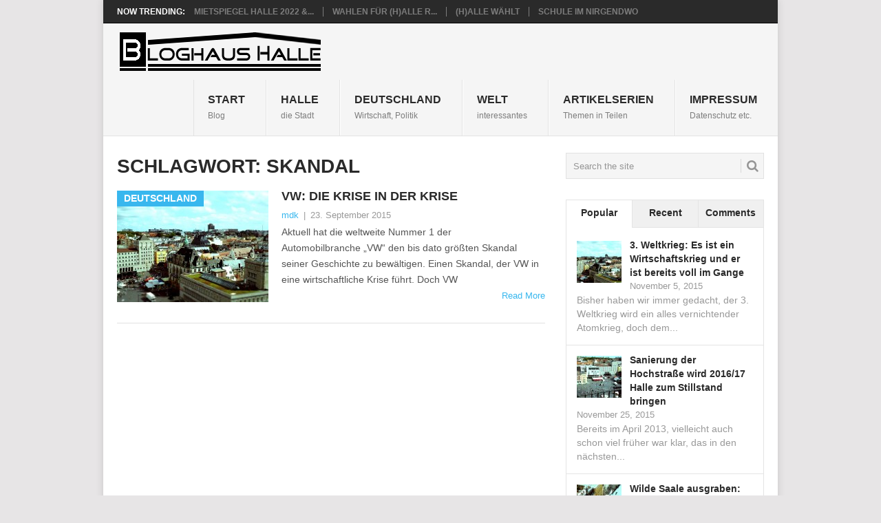

--- FILE ---
content_type: text/html; charset=UTF-8
request_url: https://bloghaushalle.de/tag/skandal/
body_size: 4097
content:
<!DOCTYPE html><html lang="de" prefix="og: https://ogp.me/ns# fb: https://ogp.me/ns/fb# website: https://ogp.me/ns/website#"><head><meta charset="UTF-8"><meta name="viewport" content="width=device-width, initial-scale=1"><link rel="profile" href="http://gmpg.org/xfn/11"><link rel="pingback" href="https://bloghaushalle.de/xmlrpc.php"><meta name="wpsso-begin" content="wpsso structured data begin"/><meta name="generator" content="WPSSO Core 18.20.0/S"/><link rel="canonical" href="https://bloghaushalle.de/tag/skandal/"/><meta property="fb:app_id" content="966242223397117"/><meta property="og:type" content="website"/><meta property="og:url" content="https://bloghaushalle.de/tag/skandal/"/><meta property="og:locale" content="en_US"/><meta property="og:site_name" content="Bloghaus Halle"/><meta property="og:title" content="Skandal"/><meta property="og:description" content="Schlagwort archive page for Skandal."/><meta name="twitter:domain" content="bloghaushalle.de"/><meta name="twitter:title" content="Skandal"/><meta name="twitter:description" content="Schlagwort archive page for Skandal."/><meta name="twitter:card" content="summary"/><meta name="description" content="Schlagwort archive page for Skandal."/><meta name="robots" content="follow, index, max-snippet:-1, max-image-preview:large, max-video-preview:-1"/> <script type="application/ld+json" id="wpsso-schema-graph">{
    "@context": "https://schema.org",
    "@graph": [
        {
            "@id": "/tag/skandal/#sso/item-list/49",
            "@context": "https://schema.org",
            "@type": "ItemList",
            "mainEntityOfPage": "https://bloghaushalle.de/tag/skandal/",
            "url": "https://bloghaushalle.de/tag/skandal/",
            "name": "Skandal",
            "description": "Schlagwort archive page for Skandal.",
            "itemListOrder": "https://schema.org/ItemListOrderDescending",
            "itemListElement": [
                {
                    "@context": "https://schema.org",
                    "@type": "ListItem",
                    "position": 1,
                    "url": "https://bloghaushalle.de/2015/09/23/vw-die-krise-in-der-krise/"
                }
            ]
        }
    ]
}</script> <meta name="wpsso-end" content="wpsso structured data end"/><meta name="wpsso-cached" content="2025-12-26T06:07:22+00:00 for bloghaushalle.de"/><meta name="wpsso-added" content="2026-01-16T17:15:52+00:00 in 0.005826 secs (5.69 MB peak)"/><link media="all" href="https://bloghaushalle.de/wp-content/cache/autoptimize/css/autoptimize_731f48f7be24707fb1f5c2c554665cc1.css" rel="stylesheet"><style media="screen">input#akismet_privacy_check{float:left;margin:7px 7px 7px 0;width:13px}</style><title>Skandal &#8211; Bloghaus Halle</title><link rel="alternate" type="application/rss+xml" title="Bloghaus Halle &raquo; Feed" href="https://bloghaushalle.de/feed/" /><link rel="alternate" type="application/rss+xml" title="Bloghaus Halle &raquo; Kommentar-Feed" href="https://bloghaushalle.de/comments/feed/" /><link rel="alternate" type="application/rss+xml" title="Bloghaus Halle &raquo; Skandal Schlagwort-Feed" href="https://bloghaushalle.de/tag/skandal/feed/" /><link rel='stylesheet' id='a3a3_lazy_load-css' href='https://bloghaushalle.de/wp-content/uploads/sass/a3_lazy_load.min.css' type='text/css' media='all' /> <script type="text/javascript" src="https://bloghaushalle.de/wp-includes/js/jquery/jquery.min.js" id="jquery-core-js"></script> <link rel="https://api.w.org/" href="https://bloghaushalle.de/wp-json/" /><link rel="alternate" title="JSON" type="application/json" href="https://bloghaushalle.de/wp-json/wp/v2/tags/49" /><link rel="EditURI" type="application/rsd+xml" title="RSD" href="https://bloghaushalle.de/xmlrpc.php?rsd" /><meta name="generator" content="WordPress 6.9" /></head><body id="blog" class="archive tag tag-skandal tag-49 custom-background wp-embed-responsive wp-theme-point boxed cslayout wpsso-term-49-tax-post_tag"><div class="main-container clear"><div class="trending-articles"><ul><li class="firstlink">Now Trending:</li><li class="trendingPost"> <a href="https://bloghaushalle.de/2022/04/19/mietspiegel-halle-2022-er-ist-da-wird-aber-zurueck-gehalten/" title="Mietspiegel Halle 2022 &#8211; er ist da, wird aber zurück gehalten" rel="bookmark">Mietspiegel Halle 2022 &...</a></li><li class="trendingPost"> <a href="https://bloghaushalle.de/2021/08/29/wahlen-fuer-halle-btw-am-26-september/" title="Wahlen für (H)alle &#8211; BTW am 26. September" rel="bookmark">Wahlen für (H)alle &#82...</a></li><li class="trendingPost"> <a href="https://bloghaushalle.de/2019/05/19/halle-waehlt/" title="(H)alle wählt" rel="bookmark">(H)alle wählt</a></li><li class="trendingPost"> <a href="https://bloghaushalle.de/2019/02/11/schule-im-nirgendwo/" title="Schule im Nirgendwo" rel="bookmark">Schule im Nirgendwo</a></li></ul></div><header id="masthead" class="site-header" role="banner"><div class="site-branding"><h2 id="logo" class="image-logo" itemprop="headline"> <a href="https://bloghaushalle.de"><img src="https://bloghaushalle.de/wp-content/uploads/2015/10/bloghaus-logo.png" alt="Bloghaus Halle"></a></h2> <a href="#" id="pull" class="toggle-mobile-menu">Menu</a><div class="primary-navigation"><nav id="navigation" class="mobile-menu-wrapper" role="navigation"><ul id="menu-hauptmenue" class="menu clearfix"><li id="menu-item-4" class="menu-item menu-item-type-custom menu-item-object-custom"><a href="http://www.bloghaushalle.de">START<br /><span class="sub">Blog</span></a></li><li id="menu-item-12" class="menu-item menu-item-type-taxonomy menu-item-object-category"><a href="https://bloghaushalle.de/category/halle/">Halle<br /><span class="sub">die Stadt</span></a></li><li id="menu-item-11" class="menu-item menu-item-type-taxonomy menu-item-object-category"><a href="https://bloghaushalle.de/category/deutschland/">Deutschland<br /><span class="sub">Wirtschaft, Politik</span></a></li><li id="menu-item-10" class="menu-item menu-item-type-taxonomy menu-item-object-category"><a href="https://bloghaushalle.de/category/welt/">Welt<br /><span class="sub">interessantes</span></a></li><li id="menu-item-9" class="menu-item menu-item-type-taxonomy menu-item-object-category"><a href="https://bloghaushalle.de/category/artikelserien/">Artikelserien<br /><span class="sub">Themen in Teilen</span></a></li><li id="menu-item-7" class="menu-item menu-item-type-post_type menu-item-object-page menu-item-privacy-policy"><a href="https://bloghaushalle.de/impressum/">IMPRESSUM<br /><span class="sub">Datenschutz etc.</span></a></li></ul></nav></div></div></header><div id="page" class="home-page"><div class="content"><div class="article"><h1 class="postsby"> <span>Schlagwort: <span>Skandal</span></span></h1><article class="post excerpt"> <a href="https://bloghaushalle.de/2015/09/23/vw-die-krise-in-der-krise/" title="VW: Die Krise in der Krise" id="featured-thumbnail"><div class="featured-thumbnail"><img width="220" height="162" src="//bloghaushalle.de/wp-content/plugins/a3-lazy-load/assets/images/lazy_placeholder.gif" data-lazy-type="image" data-src="https://bloghaushalle.de/wp-content/uploads/2015/08/WAMO0026-220x162.jpg" class="lazy lazy-hidden attachment-featured size-featured wp-post-image" alt="" title="" decoding="async" data-wp-pid="33" /></div><div class="featured-cat"> Deutschland</div> </a><header><h2 class="title"> <a href="https://bloghaushalle.de/2015/09/23/vw-die-krise-in-der-krise/" title="VW: Die Krise in der Krise" rel="bookmark">VW: Die Krise in der Krise</a></h2><div class="post-info"><span class="theauthor"><a href="https://bloghaushalle.de/author/mdk/" title="Beiträge von mdk" rel="author">mdk</a></span> | <span class="thetime">23. September 2015</span></div></header><div class="post-content image-caption-format-1"> Aktuell hat die weltweite Nummer 1 der Automobilbranche &#8222;VW&#8220; den bis dato größten Skandal seiner Geschichte zu bewältigen. Einen Skandal, der VW in eine wirtschaftliche Krise führt. Doch VW</div> <span class="readMore"><a href="https://bloghaushalle.de/2015/09/23/vw-die-krise-in-der-krise/" title="VW: Die Krise in der Krise" rel="nofollow">Read More</a></span></article><nav class="navigation posts-navigation" role="navigation"></nav></div><aside class="sidebar c-4-12"><div id="sidebars" class="sidebar"><div class="sidebar_list"><aside id="search-2" class="widget widget_search"><form method="get" id="searchform" class="search-form" action="https://bloghaushalle.de" _lpchecked="1"><fieldset> <input type="text" name="s" id="s" value="Search the site" onblur="if (this.value == '') {this.value = 'Search the site';}" onfocus="if (this.value == 'Search the site') {this.value = '';}" > <button id="search-image" class="sbutton" type="submit" value=""> <i class="point-icon icon-search"></i> </button></fieldset></form></aside><aside id="wpt_widget-3" class="widget widget_wpt"><div class="wpt_widget_content" id="wpt_widget-3_content" data-widget-number="3"><ul class="wpt-tabs has-3-tabs"><li class="tab_title"><a href="#" id="popular-tab">Popular</a></li><li class="tab_title"><a href="#" id="recent-tab">Recent</a></li><li class="tab_title"><a href="#" id="comments-tab">Comments</a></li></ul><div class="clear"></div><div class="inside"><div id="popular-tab-content" class="tab-content"></div><div id="recent-tab-content" class="tab-content"></div><div id="comments-tab-content" class="tab-content"><ul></ul></div><div class="clear"></div></div><div class="clear"></div></div></aside><aside id="linkcat-10" class="widget widget_links"><h3 class="widget-title">Links für Halle</h3><ul class='xoxo blogroll'><li><a href="http://hallelife.de/" target="_blank">halle life</a></li><li><a href="http://hallespektrum.de/" target="_blank">Halle Spektrum</a></li><li><a href="http://halle.neu.stadt-2050.de/" title="Zukunfts Visionen" target="_blank">halle.neu.stadt-2050</a></li><li><a href="https://www.rechne-mit-halle.de/" target="_blank">Rechne mit Halle</a></li><li><a href="http://www.saalereporter.de/" target="_blank">SaaleReporter</a></li></ul></aside><aside id="linkcat-80" class="widget widget_links"><h3 class="widget-title">Links für Alle</h3><ul class='xoxo blogroll'><li><a href="http://www.henning-uhle.eu/" rel="contact" title="bloggt über Leipzig und die Welt" target="_blank">Henning Uhle</a></li><li><a href="http://mobilenote.de/" rel="me" title="Techblog" target="_blank">Mobilenote.de</a></li></ul></aside></div></div></aside></div></div><footer><div class="carousel"><h3 class="frontTitle"><div class="latest"> halle</div></h3><div class="excerpt"> <a href="https://bloghaushalle.de/2022/04/19/mietspiegel-halle-2022-er-ist-da-wird-aber-zurueck-gehalten/" title="Mietspiegel Halle 2022 &#8211; er ist da, wird aber zurück gehalten" id="footer-thumbnail"><div><div class="hover"><i class="point-icon icon-zoom-in"></i></div> <img width="140" height="130" src="//bloghaushalle.de/wp-content/plugins/a3-lazy-load/assets/images/lazy_placeholder.gif" data-lazy-type="image" data-src="https://bloghaushalle.de/wp-content/uploads/2022/04/Screenshot_20220418_235233-140x130.jpg" class="lazy lazy-hidden attachment-carousel size-carousel wp-post-image" alt="" title="" decoding="async" loading="lazy" srcset="" data-srcset="https://bloghaushalle.de/wp-content/uploads/2022/04/Screenshot_20220418_235233-140x130.jpg 140w, https://bloghaushalle.de/wp-content/uploads/2022/04/Screenshot_20220418_235233-60x57.jpg 60w" sizes="auto, (max-width: 140px) 100vw, 140px" data-wp-pid="922" /></div><p class="footer-title"> <span class="featured-title">Mietspiegel Halle 2022 &#8211; er ist da, wird aber zurück gehalten</span></p> </a></div><div class="excerpt"> <a href="https://bloghaushalle.de/2021/08/29/wahlen-fuer-halle-btw-am-26-september/" title="Wahlen für (H)alle &#8211; BTW am 26. September" id="footer-thumbnail"><div><div class="hover"><i class="point-icon icon-zoom-in"></i></div> <img width="140" height="130" src="//bloghaushalle.de/wp-content/plugins/a3-lazy-load/assets/images/lazy_placeholder.gif" data-lazy-type="image" data-src="https://bloghaushalle.de/wp-content/uploads/2019/10/picnic-1208229_1280-140x130.jpg" class="lazy lazy-hidden attachment-carousel size-carousel wp-post-image" alt="" title="" decoding="async" loading="lazy" srcset="" data-srcset="https://bloghaushalle.de/wp-content/uploads/2019/10/picnic-1208229_1280-140x130.jpg 140w, https://bloghaushalle.de/wp-content/uploads/2019/10/picnic-1208229_1280-60x57.jpg 60w" sizes="auto, (max-width: 140px) 100vw, 140px" data-wp-pid="760" /></div><p class="footer-title"> <span class="featured-title">Wahlen für (H)alle &#8211; BTW am 26. September</span></p> </a></div><div class="excerpt"> <a href="https://bloghaushalle.de/2019/05/19/halle-waehlt/" title="(H)alle wählt" id="footer-thumbnail"><div><div class="hover"><i class="point-icon icon-zoom-in"></i></div> <img width="140" height="130" src="//bloghaushalle.de/wp-content/plugins/a3-lazy-load/assets/images/lazy_placeholder.gif" data-lazy-type="image" data-src="https://bloghaushalle.de/wp-content/uploads/2019/05/u18-dia-kreis-140x130.jpg" class="lazy lazy-hidden attachment-carousel size-carousel wp-post-image" alt="" title="" decoding="async" loading="lazy" srcset="" data-srcset="https://bloghaushalle.de/wp-content/uploads/2019/05/u18-dia-kreis-140x130.jpg 140w, https://bloghaushalle.de/wp-content/uploads/2019/05/u18-dia-kreis-60x57.jpg 60w" sizes="auto, (max-width: 140px) 100vw, 140px" data-wp-pid="482" /></div><p class="footer-title"> <span class="featured-title">(H)alle wählt</span></p> </a></div><div class="excerpt"> <a href="https://bloghaushalle.de/2019/02/11/schule-im-nirgendwo/" title="Schule im Nirgendwo" id="footer-thumbnail"><div><div class="hover"><i class="point-icon icon-zoom-in"></i></div> <img width="140" height="130" src="//bloghaushalle.de/wp-content/plugins/a3-lazy-load/assets/images/lazy_placeholder.gif" data-lazy-type="image" data-src="https://bloghaushalle.de/wp-content/uploads/2015/08/WAMO0025-140x130.jpg" class="lazy lazy-hidden attachment-carousel size-carousel wp-post-image" alt="" title="" decoding="async" loading="lazy" srcset="" data-srcset="https://bloghaushalle.de/wp-content/uploads/2015/08/WAMO0025-140x130.jpg 140w, https://bloghaushalle.de/wp-content/uploads/2015/08/WAMO0025-60x57.jpg 60w" sizes="auto, (max-width: 140px) 100vw, 140px" data-wp-pid="32" /></div><p class="footer-title"> <span class="featured-title">Schule im Nirgendwo</span></p> </a></div><div class="excerpt"> <a href="https://bloghaushalle.de/2017/10/22/dib-eine-alternative-fuer-halle/" title="DiB Eine Alternative für (H)alle?!" id="footer-thumbnail"><div><div class="hover"><i class="point-icon icon-zoom-in"></i></div> <img width="140" height="130" src="//bloghaushalle.de/wp-content/plugins/a3-lazy-load/assets/images/lazy_placeholder.gif" data-lazy-type="image" data-src="https://bloghaushalle.de/wp-content/uploads/2017/10/DiB_Logo-140x130.jpg" class="lazy lazy-hidden attachment-carousel size-carousel wp-post-image" alt="" title="" decoding="async" loading="lazy" srcset="" data-srcset="https://bloghaushalle.de/wp-content/uploads/2017/10/DiB_Logo-140x130.jpg 140w, https://bloghaushalle.de/wp-content/uploads/2017/10/DiB_Logo-60x57.jpg 60w" sizes="auto, (max-width: 140px) 100vw, 140px" data-wp-pid="424" /></div><p class="footer-title"> <span class="featured-title">DiB Eine Alternative für (H)alle?!</span></p> </a></div><div class="excerpt"> <a href="https://bloghaushalle.de/2017/09/06/shopping-in-the-city-und-der-irrsinn-im-detail/" title="Shopping in the City &#8211; Und der Irrsinn im Detail" id="footer-thumbnail"><div><div class="hover"><i class="point-icon icon-zoom-in"></i></div> <img width="140" height="130" src="//bloghaushalle.de/wp-content/plugins/a3-lazy-load/assets/images/lazy_placeholder.gif" data-lazy-type="image" data-src="https://bloghaushalle.de/wp-content/uploads/2015/08/WAMO0021-140x130.jpg" class="lazy lazy-hidden attachment-carousel size-carousel wp-post-image" alt="" title="" decoding="async" loading="lazy" srcset="" data-srcset="https://bloghaushalle.de/wp-content/uploads/2015/08/WAMO0021-140x130.jpg 140w, https://bloghaushalle.de/wp-content/uploads/2015/08/WAMO0021-60x57.jpg 60w" sizes="auto, (max-width: 140px) 100vw, 140px" data-wp-pid="28" /></div><p class="footer-title"> <span class="featured-title">Shopping in the City &#8211; Und der Irrsinn im Detail</span></p> </a></div></div></footer><div class="copyrights"><div class="row" id="copyright-note"><div class="copyright-left-text"> &copy; 2026 <a href="https://bloghaushalle.de" title="" rel="nofollow">Bloghaus Halle</a>.</div><div class="copyright-text"></div><div class="footer-navigation"><ul id="menu-footer" class="menu"><li id="menu-item-446" class="menu-item menu-item-type-post_type menu-item-object-page menu-item-privacy-policy menu-item-446"><a rel="privacy-policy" href="https://bloghaushalle.de/impressum/">IMPRESSUM</a></li></ul></div><div class="top"><a href="#top" class="toplink"><i class="point-icon icon-up-dir"></i></a></div></div></div>  <script type="speculationrules">{"prefetch":[{"source":"document","where":{"and":[{"href_matches":"/*"},{"not":{"href_matches":["/wp-*.php","/wp-admin/*","/wp-content/uploads/*","/wp-content/*","/wp-content/plugins/*","/wp-content/themes/point/*","/*\\?(.+)"]}},{"not":{"selector_matches":"a[rel~=\"nofollow\"]"}},{"not":{"selector_matches":".no-prefetch, .no-prefetch a"}}]},"eagerness":"conservative"}]}</script> <script type="text/javascript" id="wp-statistics-tracker-js-extra">var WP_Statistics_Tracker_Object = {"requestUrl":"https://bloghaushalle.de/wp-json/wp-statistics/v2","ajaxUrl":"https://bloghaushalle.de/wp-admin/admin-ajax.php","hitParams":{"wp_statistics_hit":1,"source_type":"post_tag","source_id":49,"search_query":"","signature":"5659d4ae9566cac116d14d820a13f524","endpoint":"hit"},"option":{"dntEnabled":"","bypassAdBlockers":"","consentIntegration":{"name":null,"status":[]},"isPreview":false,"userOnline":false,"trackAnonymously":false,"isWpConsentApiActive":false,"consentLevel":""},"isLegacyEventLoaded":"","customEventAjaxUrl":"https://bloghaushalle.de/wp-admin/admin-ajax.php?action=wp_statistics_custom_event&nonce=41c21a572f","onlineParams":{"wp_statistics_hit":1,"source_type":"post_tag","source_id":49,"search_query":"","signature":"5659d4ae9566cac116d14d820a13f524","action":"wp_statistics_online_check"},"jsCheckTime":"60000"};
//# sourceURL=wp-statistics-tracker-js-extra</script> </div> <script defer src="https://bloghaushalle.de/wp-content/cache/autoptimize/js/autoptimize_f7681b2aa8507b88de83f8168618cc16.js"></script></body></html>